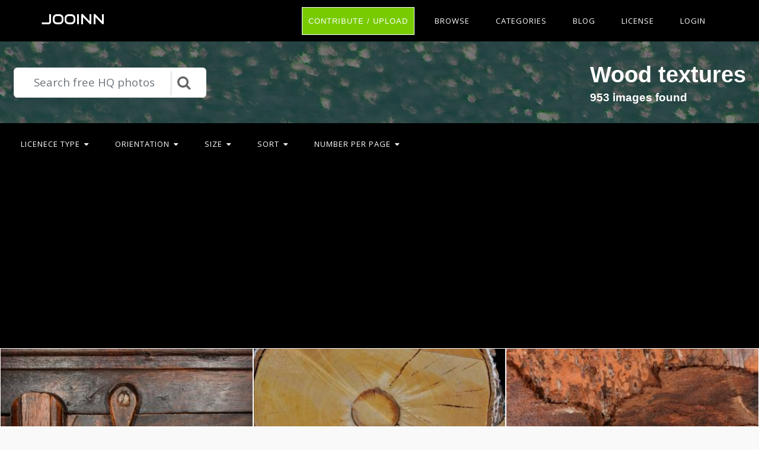

--- FILE ---
content_type: text/html; charset=utf-8
request_url: https://www.google.com/recaptcha/api2/aframe
body_size: 269
content:
<!DOCTYPE HTML><html><head><meta http-equiv="content-type" content="text/html; charset=UTF-8"></head><body><script nonce="ljWT__NiVvEznXTREF5TDw">/** Anti-fraud and anti-abuse applications only. See google.com/recaptcha */ try{var clients={'sodar':'https://pagead2.googlesyndication.com/pagead/sodar?'};window.addEventListener("message",function(a){try{if(a.source===window.parent){var b=JSON.parse(a.data);var c=clients[b['id']];if(c){var d=document.createElement('img');d.src=c+b['params']+'&rc='+(localStorage.getItem("rc::a")?sessionStorage.getItem("rc::b"):"");window.document.body.appendChild(d);sessionStorage.setItem("rc::e",parseInt(sessionStorage.getItem("rc::e")||0)+1);localStorage.setItem("rc::h",'1768024418297');}}}catch(b){}});window.parent.postMessage("_grecaptcha_ready", "*");}catch(b){}</script></body></html>